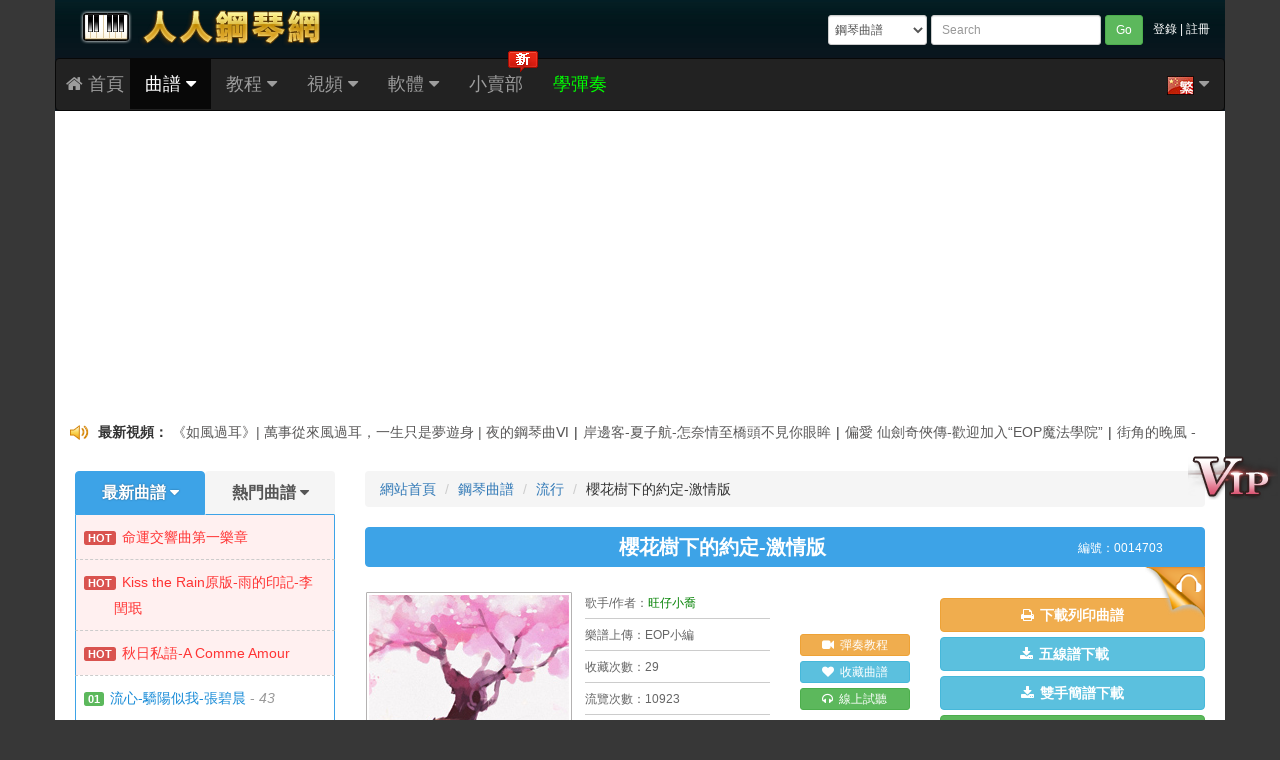

--- FILE ---
content_type: text/html; charset=utf-8
request_url: https://tw.everyonepiano.com/Music-14703.html
body_size: 18786
content:
<!doctype html>
<html>
<head>
<meta charset="utf-8">
<meta http-equiv="X-UA-Compatible" content="IE=edge">
<meta name="viewport" content="width=device-width, initial-scale=1">
<meta name="renderer" content="webkit">
<link rel="shortcut icon" href="/favicon.ico">
<link href="/Public/css/2016bootstrap3.3.4.css" rel="stylesheet">
<link href="/Public/css/font-awesome.min.css" rel="stylesheet" >
<!--[if IE 7]>
<link rel="stylesheet" href="/Public/css/font-awesome-ie7.min.css">
<![endif]-->
<!--[if lt IE 9]>
<script src="/Public/js/html5shiv.min.js"></script>
<script src="/Public/js/respond.min.js"></script>
<![endif]-->
<script src="/Public/js/jquery-1.11.2.min.js"></script>
<link href="/Public/css/2019global-0626.css?t=1018" rel="stylesheet" />
<title>櫻花樹下的約定-激情版-人人鋼琴網</title>
<meta name="description" content="抖音“是誰醉酒策馬我嘶吼望斷天涯，是誰妙曲生花我十指談笑風華”出自歌曲《櫻花樹下的約定》，由旺仔小喬演唱。原曲爲Snigellin的《Sakura Tears》（櫻花淚）。" />
<meta name="keywords" content="櫻花樹下的約定,旺仔小喬" />
<link href="public/2016sm/css/musicstand-mogui.css" rel="stylesheet" />
</head>

<body id="EOPBody">
<a href="/register.html" title="VIP Member"><p id="taobao_zhibo"></p></a>
<a href="#EOPBody"><p id="back-to-top"></p></a>
<header>
	<div class="container EOPHeaderBG">
    	<div class="row">
        	<div class="col-md-5 hidden-xs hidden-sm"><a href="/" title="Everyone Piano"><img src="/Public/img2015/logofanti.png" width="350" height="44" class="EOPHeaderLogoB" alt="Everyone Piano"></a></div>
            <div class="col-xs-4 col-sm-3 hidden-md hidden-lg"><a href="/" title="Everyone Piano"><img src="/Public/img2015/logosmall.png" width="99" height="34" class="EOPHeaderLogoS" alt="Everyone Piano"></a></div>
            <div class="col-xs-8 col-sm-9 col-md-7">
				<div class="pull-right hidden-xs EOPHeaderLogin">
                     
                    <a href="/Login" title="登錄">登錄</a> | <a href="/Login/reg" title="註冊">註冊</a>
                                    </div>
                <form class="navbar-form navbar-left form-group-sm pull-right form-horizontal EOPSearchForm" role="search" action="/Index-search"  method="get" id="form1">
                    <select class="form-control hidden-xs" style="padding:2px;" name="page">
                      <option value="Music-search" >鋼琴曲譜</option>
                      <option value="Article-search" >鋼琴求知</option>
                      
                      <option value="Video-search" >鋼琴視頻</option>
                      <option value="Eopm-search" >EOP作曲大師</option>
                      <option value="Eopn-search" >簡譜跟我彈</option> 
                    </select>
                    <input type="text" class="form-control hidden-xs" placeholder="Search" name="word" id="word1" onChange="sameword()" maxlength="22" value="">
                    <input type="text" class="my-form-control hidden-sm hidden-md hidden-lg" placeholder="Search" name="word" id="word2" maxlength="22" value="">
                  <button type="submit" class="btn btn-success btn-sm">Go</button>
                <input type="hidden" name="__hash__" value="1f303916f7984822ab4e41af17b27d5a_778d574443f5e879e703c24d923078e9" /></form>
            </div>
        </div>

    </div>
 </header>

<div class="container EOPMenuBar">
  <nav class="navbar navbar-inverse">
    <div class="navbar-header">
      <button type="button" class="navbar-toggle collapsed" data-toggle="collapse" data-target="#EOPMenu">
        <span class="sr-only">Menu</span>
        <span class="icon-bar"></span>
        <span class="icon-bar"></span>
        <span class="icon-bar"></span>
      </button>
	  <a class="navbar-brand hidden-xs" href="/" style="padding-left:10px;" title="網站首頁"><i class="icon-home"></i> 首頁</a>
	  <a class="navbar-brand hidden-lg hidden-md hidden-sm" href="/" style="padding-left:10px;" title="網站首頁"><i class="icon-home"></i></a>
      <a class="navbar-brand hidden-lg hidden-md hidden-sm" href="/Music.html" title="鋼琴曲譜庫">曲譜</a>
	  <a class="navbar-brand hidden-lg hidden-md hidden-sm" href="/Sale.html" title="小賣部">網店</a>
      <a class="navbar-brand hidden-lg hidden-md hidden-sm" href="/Myspace"  title="VIP會員">會員</a>
	  <a class="navbar-brand hidden-lg hidden-md hidden-sm" href="/Sale-47.html" style="color:#0F0;" title="指法教程">指法</a>
    </div>

    <div class="collapse navbar-collapse" id="EOPMenu">
      <ul class="nav navbar-nav">
        <li class="dropdown active">
        <a href="#" onClick="location='/Music.html'" title="鋼琴曲譜" class="dropdown-toggle hidden-xs" data-toggle="dropdown" role="button" aria-expanded="false">曲譜 <i class="icon-caret-down"></i></a>
		<a href="#" title="鋼琴曲譜" class="dropdown-toggle hidden-sm hidden-md hidden-lg" data-toggle="dropdown" role="button" aria-expanded="false">曲譜 <i class="icon-caret-down"></i></a>
                 <ul class="dropdown-menu" role="menu">
            <li><a href="/Music.html" title="鋼琴曲譜"><i class="icon-music EOPMenuIcon"></i>鋼琴曲譜</a></li>
            <li><a href="/Music-album-class24.html" title="精選合集"><i class="icon-gift EOPMenuIcon"></i>精選合集</a></li>
			<li class="divider"></li>
			<li><a href="/Sale-24.html" title="定製曲譜"><i class="icon-ok-circle EOPMenuIcon"></i>定製曲譜</a></li>
			<li><a href="/Article-212.html" title="上傳曲譜"><i class="icon-upload-alt EOPMenuIcon"></i>上傳曲譜</a></li>
         </ul>
        </li>
        <li class="dropdown ">
        <a href="#" onClick="location='/Video-album-class25.html'" title="教程" class="dropdown-toggle hidden-xs" data-toggle="dropdown" role="button" aria-expanded="false">教程  <i class="icon-caret-down"></i></a>
		<a href="#" title="教程" class="dropdown-toggle hidden-sm hidden-md hidden-lg" data-toggle="dropdown" role="button" aria-expanded="false">教程  <i class="icon-caret-down"></i></a>
                 <ul class="dropdown-menu" role="menu">
            <li><a href="/Article.html" title="教程文章"><i class="icon-edit EOPMenuIcon"></i>教程文章</a></li>
	        <li class="divider"></li>
            <li><a href="/Video-albumpage-9.html" title="EOP大講堂"><i class="icon-question-sign EOPMenuIcon"></i>EOP大講堂</a></li>
            <li><a href="/Video-3213.html" title="魔鬼訓練營2.0版"><i class="icon-thumbs-up EOPMenuIcon"></i>魔鬼訓練營 2.0版</a></li>
            <li><a href="/Video-4180.html" title="魔鬼訓練營Midi版"><i class="icon-thumbs-up EOPMenuIcon"></i><font color="#FF0000"><b>魔鬼訓練營 Midi版</b></font></a></li>
			<li><a href="/Video-4813.html" title="魔鬼訓練營黃金版"><i class="icon-thumbs-up EOPMenuIcon"></i>魔鬼訓練營 黃金版</a></li>
			<li><a href="/Video-7210.html" title="魔鬼訓練營進階版"><i class="icon-thumbs-up EOPMenuIcon"></i>魔鬼訓練營 進階版</a></li>
         </ul>
        </li>
		<li class="dropdown ">
          <a href="#" onClick="location='/Video.html'" title="鋼琴視頻" class="dropdown-toggle hidden-xs" data-toggle="dropdown" role="button" aria-expanded="false">視頻 <i class="icon-caret-down"></i></a>
		  <a href="#" title="鋼琴視頻" class="dropdown-toggle hidden-sm hidden-md hidden-lg" data-toggle="dropdown" role="button" aria-expanded="false">視頻 <i class="icon-caret-down"></i></a>
                    <ul class="dropdown-menu" role="menu">
            <li><a href="/Video.html" title="全部視頻"><i class="icon-facetime-video EOPMenuIcon"></i>全部視頻</a></li>
            <li class="divider"></li>
            <li><a href="/Video-albumpage-9.html" title="EOP大講堂"><i class="icon-question-sign EOPMenuIcon"></i>EOP大講堂</a></li>
            <li><a href="/Video-3213.html" title="EOP魔鬼訓練營"><i class="icon-thumbs-up EOPMenuIcon"></i>EOP魔鬼訓練營</a></li>
            <li><a href="/Video-4180.html" title="Midi版訓練營"><i class="icon-thumbs-up EOPMenuIcon"></i><font color="#FF0000"><b>Midi版訓練營</b></font></a></li>
			<li><a href="/Video-4813.html" title="魔鬼訓練營黃金版"><i class="icon-thumbs-up EOPMenuIcon"></i>魔鬼訓練營 黃金版</a></li>
			<li><a href="/Video-7210.html" title="魔鬼訓練營進階版"><i class="icon-thumbs-up EOPMenuIcon"></i>魔鬼訓練營 進階版</a></li>  
          </ul>
		</li>
        <li class="dropdown ">
          <a href="#" onClick="location='/Software.html'" title="鋼琴軟體" class="dropdown-toggle hidden-xs" data-toggle="dropdown" role="button" aria-expanded="false">軟體 <i class="icon-caret-down"></i></a>
		  <a href="#" title="鋼琴軟體" class="dropdown-toggle hidden-sm hidden-md hidden-lg" data-toggle="dropdown" role="button" aria-expanded="false">軟體 <i class="icon-caret-down"></i></a>
                    <ul class="dropdown-menu" role="menu">
            <li><a href="/Software.html" title="Everyone Piano"><i class="icon-download-alt EOPMenuIcon"></i>Everyone Piano</a></li>
            <li><a href="/Skin.html" title="EOP 精品皮膚"><i class="icon-trophy EOPMenuIcon"></i>EOP 精品皮膚</a></li>
            <li class="divider"></li>
			<li><a href="/Software-7.html" title="EOP 簡譜大師"><i class="icon-columns EOPMenuIcon"></i><font color="#FF0000"><b>EOP 簡譜大師</b></font></a></li>
            <li><a href="/Software-22.html" title="EOP 節拍器 電腦版"><i class="icon-road EOPMenuIcon"></i>EOP 節拍器</a></li>
			<li><a href="/Software-24.html" title="EOP 五線譜識譜快手"><i class="icon-music EOPMenuIcon"></i><font color="red"><b>EOP 五線譜識譜快手</b></font></a></li>
			<li><a href="/Software-23.html" title="EOP 番茄時間"><i class="icon-time EOPMenuIcon"></i>EOP 番茄時間</a></li>
            <li><a href="/Software-6.html" title="EOP 錄像大師"><i class="icon-facetime-video EOPMenuIcon"></i>EOP 錄像大師</a></li>
            <li><a href="/Software-9.html" title="EOP 簡譜大師"><i class="icon-volume-up EOPMenuIcon"></i>EOP 簡譜大師</a></li>
            <li><a href="/Software-10.html" title="EOP MIDI版"><i class="icon-download-alt EOPMenuIcon"></i>EOP MIDI版</a></li>
            <li><a href="/Software-13.html" title="EOP 人人鋼琴譜"><i class="icon-music EOPMenuIcon"></i><font color="#FF0000"><b>EOP 人人鋼琴譜</b></font></a></li>
            <li><a href="/Software-16.html" title="EOP 練耳大師"><i class="icon-building EOPMenuIcon"></i>EOP 練耳大師</a></li>
            <li><a href="/Software-17.html" title="EOP 鋼琴譜 手機版APP"><i class="icon-tablet EOPMenuIcon"></i>EOP 鋼琴譜 APP</a></li>
            <li><a href="/Software-18.html" title="EOP 鋼琴指法跟我彈"><i class="icon-hand-up EOPMenuIcon"></i>EOP 鋼琴指法跟我彈</a></li>
            <li class="divider"></li>
            <li><a href="/Software-3.html" title="EOP 跟我彈"><i class="icon-hand-right EOPMenuIcon"></i>EOP 跟我彈</a></li>
            <li><a href="/Software-4.html" title="EOP 樂譜架"><i class="icon-picture EOPMenuIcon"></i>EOP 樂譜架</a></li>
            <li><a href="/Software-5.html" title="EOP 作曲大師"><i class="icon-edit EOPMenuIcon"></i>EOP 作曲大師</a></li>
            <li><a href="/Software-8.html" title="EOP 簡譜跟我彈"><i class="icon-music EOPMenuIcon"></i>EOP 簡譜跟我彈</a></li>
            <li><a href="/Software-14.html" title="EOP 五線譜跟我彈"><i class="icon-music EOPMenuIcon"></i>EOP 五線譜跟我彈</a></li>
            <li><a href="/Software-12.html" title="EOP 大神秀場"><i class="icon-star EOPMenuIcon"></i>EOP 大神秀場</a></li>
            <li><a href="/Software-15.html" title="EOP 瀑布流"><i class="icon-user EOPMenuIcon"></i>EOP 瀑布流</a></li>
            <li class="divider"></li>
            <li><a href="/Software-11.html" title="EOP 空白五線譜在線生成及打印工具"><i class="icon-file-alt EOPMenuIcon"></i>EOP 空白五線譜工具</a></li>
          </ul>
        </li>
<!--        <li>
        	<a href="http://bbs.everyonepiano.cn" target="_blank" title="鋼琴論壇">論壇</a>
        	        </li>-->
        <li class="">
        	<a href="/Sale.html" title="小賣部">小賣部</a>
            <img src="/Public/img2016/menunew-fanti.png" height="21" width="30" border="0" style="position:absolute; top:-8px; right:0;">        </li>
        <li class="hidden-xs hidden-sm hidden-md">
            <a href="/Sale-10.html" title="指法教程" style="color:#0F0;">學彈奏</a>
                    </li>
        <li class="hidden-sm hidden-md hidden-lg">
		   
          <a href="/Login" title="登錄">登錄</a>
                   </li>
      </ul>

      <ul class="nav navbar-nav navbar-right" id="EOPFlag">
        <li class="dropdown">
          <a href="#" class="dropdown-toggle" data-toggle="dropdown" role="button" aria-expanded="false"><img src="/Public/images/flag/tw.png"> <i class="icon-caret-down"></i></a>
          <ul class="dropdown-menu" role="menu">
            <li><a href="https://www.everyonepiano.com/"><img src="/Public/images/flag/en.png">English</a></li>
            <li class="divider"></li>
            <li><a href="https://jp.everyonepiano.com/"><img src="/Public/images/flag/jp.png">Japanese</a></li>
            <li class="divider"></li>
            <li><a href="https://tw.everyonepiano.com/"><img src="/Public/images/flag/tw.png">Chinese Big5</a></li>
            <li class="divider"></li>
            <li><a href="https://www.everyonepiano.cn/home.html"><img src="/Public/images/flag/cn.png">Chinese</a></li>
          </ul>
        </li>
      </ul>

    </div>
  </nav> 


<div id="movemenu" class="default">
<script> 
var marqueeContent=new Array(); //滚动新闻
marqueeContent[0]='<div id="gundong"><img src="/Public/images/laba.png" width="19" height="16" border=0 /> <b>最新曲譜： </b><a href="/Music-19383.html" title="流心-驕陽似我-張碧晨" target="_blank" >流心-驕陽似我-張碧晨</a><span class="ju">|</span><a href="/Music-19360.html" title="打錯了-王菲" target="_blank" >打錯了-王菲</a><span class="ju">|</span><a href="/Music-19366.html" title="Bye-大明猩主題曲-金泰妍" target="_blank" >Bye-大明猩主題曲-金泰妍</a><span class="ju">|</span><a href="/Music-19363.html" title="My Piano The Clouds-法布裏奇奧帕特裏尼-Fabrizio Paterlini" target="_blank" >My Piano The Clouds-法布裏奇奧帕特裏尼-Fabrizio Paterlini</a></div>';marqueeContent[1]='<div id="gundong"><img src="/Public/images/laba.png" width="19" height="16" border=0 /> <b>最新視頻： </b><a href="/Video-7498.html" title="《如風過耳》| 萬事從來風過耳，一生只是夢遊身 | 夜的鋼琴曲Ⅵ"  target="_blank" >《如風過耳》| 萬事從來風過耳，一生只是夢遊身 | 夜的鋼琴曲Ⅵ</a><span class="ju">|</span><a href="/Video-7560.html" title="岸邊客-夏子航-怎奈情至橋頭不見你眼眸"  target="_blank" >岸邊客-夏子航-怎奈情至橋頭不見你眼眸</a><span class="ju">|</span><a href="/Video-7457.html" title="偏愛 仙劍奇俠傳-歡迎加入“EOP魔法學院”"  target="_blank" >偏愛 仙劍奇俠傳-歡迎加入“EOP魔法學院”</a><span class="ju">|</span><a href="/Video-7559.html" title="街角的晚風 - 善宇 怪獸"  target="_blank" >街角的晚風 - 善宇 怪獸</a></div>';marqueeContent[2]='<div id="gundong"><img src="/Public/images/laba.png" width="19" height="16" border=0 /> <b>最新評論： </b>天津刘克 評論了 <a href="/Video-7513.html" title="歌詞輸入與設置 | 簡譜大師使用說明"  target="_blank" >歌詞輸入與設置 | 簡譜大師使用說明</a>： <a href="/Video-7513.html#liuyan" title="歌詞輸入與設置 | 簡譜大師使用說明"  target="_blank" >請問如果第一行是6個小節，第二行開始都是8個小節，該如何錄入呢，謝謝。</a></div>';marqueeContent[3]='<div id="gundong"><img src="/Public/images/laba.png" width="19" height="16" border=0 /> <b>活動公告（2）： </b><a href="https://everyonepiano.taobao.com/" title="EOP魔鬼訓練營，無敵鍵盤鋼琴指法，30天成就EOP大神！項目發起中，期待大家一如既往的支持！與EOP共同成長！" target="_blank">EOP魔鬼訓練營，無敵鍵盤鋼琴指法，30天成就EOP大神！項目發起中，期待大家一如既往的支持！與EOP共同成長！</a></div>';</script>
<script src="/Public/js/marquee2016.js"></script>
</div>

</div>

<div>
	<div class="container" id="EOPMain">	
    
        <div class="row">
             <div class="hidden-xs hidden-sm col-md-3 col-lg-3" id="EOPMainLeft">
<!--left row-->
<div role="tabpanel"> <!--left newTab begin-->

  <!-- Nav tabs -->
  <ul class="nav nav-tabs nav-justified" role="tablist" id="EOPReadTabHead">
    <li role="presentation" id="EOPReadTab1" class="active"><a href="#EOPNew" aria-controls="EOPNew" role="tab" data-toggle="tab">最新曲譜 <i class="icon-caret-down"></i></a></li>
    <li role="presentation" id="EOPReadTab2" ><a href="#EOPHot" aria-controls="EOPHot" role="tab" data-toggle="tab">熱門曲譜 <i class="icon-caret-down"></i></a></li>
  </ul>

  <!-- Tab panes -->
  <div class="tab-content">
    <div role="tabpanel" class="tab-pane active" id="EOPNew">
	    <ul class="list-group EOPReadLeftUl">
<li class="list-group-item EOPReadLeftListFirst" style="background-color: #FFF0F0;"><span class="label label-danger EOPListNO">HOT</span><a href="https://tw.everyonepiano.com/Music-2595.html" style="color:#FF3535" title="命運交響曲第一樂章 五線譜 簡譜">命運交響曲第一樂章</a></li><li class="list-group-item" style="background-color: #FFF0F0;"><span class="label label-danger EOPListNO">HOT</span><a href="https://tw.everyonepiano.com/Music-5560.html" style="color:#FF3535" title="Kiss the Rain 雨的印記 五線譜 簡譜">Kiss the Rain原版-雨的印記-李閏珉</a></li><li class="list-group-item" style="background-color: #FFF0F0;"><span class="label label-danger EOPListNO">HOT</span><a href="https://tw.everyonepiano.com/Music-450.html" style="color:#FF3535" title="秋日私語 五線譜 簡譜">秋日私語-A Comme Amour</a></li><li class="list-group-item"><span class="label label-success EOPListNO">01</span><a href="/Music-19383.html" title="流心-驕陽似我-張碧晨">流心-驕陽似我-張碧晨</a> - <em>43</em></li><li class="list-group-item"><span class="label label-success EOPListNO">02</span><a href="/Music-19360.html" title="打錯了-王菲">打錯了-王菲</a> - <em>43</em></li><li class="list-group-item"><span class="label label-success EOPListNO">03</span><a href="/Music-19366.html" title="Bye-大明猩主題曲-金泰妍">Bye-大明猩主題曲-金泰妍</a> - <em>54</em></li><li class="list-group-item"><span class="label label-warning EOPListNO">04</span><a href="/Music-19363.html" title="My Piano The Clouds-法布裏奇奧帕特裏尼-Fabrizio Paterlini">My Piano The Clouds-法布裏奇奧帕特裏尼-Fabrizio Paterlini</a> - <em>48</em></li><li class="list-group-item"><span class="label label-warning EOPListNO">05</span><a href="/Music-19376.html" title="大花轎-火風">大花轎-火風</a> - <em>193</em></li><li class="list-group-item"><span class="label label-warning EOPListNO">06</span><a href="/Music-19358.html" title="薛之謙金曲串燒">薛之謙金曲串燒</a> - <em>135</em></li><li class="list-group-item"><span class="label label-warning EOPListNO">07</span><a href="/Music-19359.html" title="Love Theme-Elizabeth The Golden Age-輝煌年代">Love Theme-Elizabeth The Golden Age-輝煌年代</a> - <em>80</em></li><li class="list-group-item"><span class="label label-warning EOPListNO">08</span><a href="/Music-19357.html" title="Erase Memories and Start Afresh-原創鋼琴曲">Erase Memories and Start Afresh-原創鋼琴曲</a> - <em>96</em></li><li class="list-group-item"><span class="label label-warning EOPListNO">09</span><a href="/Music-19355.html" title="願你擡頭有光-李發發">願你擡頭有光-李發發</a> - <em>180</em></li><li class="list-group-item"><span class="label label-warning EOPListNO">10</span><a href="/Music-19354.html" title="水仙的茶會-Nymphs Tea Party-原神">水仙的茶會-Nymphs Tea Party-原神</a> - <em>133</em></li><li class="list-group-item"><span class="label label-warning EOPListNO">11</span><a href="/Music-19356.html" title="午夜狂想曲-Midnight Rhapsody-梅洛迪·伯貝爾-好聽版">午夜狂想曲-Midnight Rhapsody-梅洛迪·伯貝爾-好聽版</a> - <em>126</em></li><li class="list-group-item"><span class="label label-warning EOPListNO">12</span><a href="/Music-19351.html" title="再見二丁目-楊千嬅-好聽版">再見二丁目-楊千嬅-好聽版</a> - <em>119</em></li><li class="list-group-item"><span class="label label-warning EOPListNO">13</span><a href="/Music-19346.html" title="靈雪漫-劉宇-新華社客戶端新年祝福曲">靈雪漫-劉宇-新華社客戶端新年祝福曲</a> - <em>169</em></li><li class="list-group-item"><span class="label label-warning EOPListNO">14</span><a href="/Music-19353.html" title="若你的世界沒有暖陽-入青雲宿命救贖曲">若你的世界沒有暖陽-入青雲宿命救贖曲</a> - <em>205</em></li><li class="list-group-item"><span class="label label-warning EOPListNO">15</span><a href="/Music-19352.html" title="25時の情熱-25時的熱情">25時の情熱-25時的熱情</a> - <em>192</em></li><li class="list-group-item"><span class="label label-warning EOPListNO">16</span><a href="/Music-19350.html" title="Good Friends Travel Together-原創鋼琴曲">Good Friends Travel Together-原創鋼琴曲</a> - <em>127</em></li><li class="list-group-item"><span class="label label-warning EOPListNO">17</span><a href="/Music-19347.html" title="無人的島-王一佳">無人的島-王一佳</a> - <em>162</em></li><li class="list-group-item"><span class="label label-warning EOPListNO">18</span><a href="/Music-19345.html" title="PROOF-檀健次">PROOF-檀健次</a> - <em>226</em></li><li class="list-group-item"><span class="label label-warning EOPListNO">19</span><a href="/Music-19349.html" title="不堪停駐的飛鳥-絕區零BGM">不堪停駐的飛鳥-絕區零BGM</a> - <em>193</em></li><li class="list-group-item"><span class="label label-warning EOPListNO">20</span><a href="/Music-19348.html" title="星の鼓動-朋友的妹妹只喜歡煩我ED">星の鼓動-朋友的妹妹只喜歡煩我ED</a> - <em>195</em></li>       </ul>
       
    </div>
    <div role="tabpanel" class="tab-pane" id="EOPHot">
	    <ul class="list-group EOPReadLeftUl">
<li class="list-group-item EOPReadLeftListFirst" style="background-color: #FFF0F0;"><span class="label label-danger EOPListNO">HOT</span><a href="https://tw.everyonepiano.com/Music-2595.html" style="color:#FF3535" title="命運交響曲第一樂章 五線譜 簡譜">命運交響曲第一樂章</a></li><li class="list-group-item" style="background-color: #FFF0F0;"><span class="label label-danger EOPListNO">HOT</span><a href="https://tw.everyonepiano.com/Music-450.html" style="color:#FF3535" title="秋日私語 五線譜 簡譜">秋日私語-A Comme Amour</a></li><li class="list-group-item" style="background-color: #FFF0F0;"><span class="label label-danger EOPListNO">HOT</span><a href="https://tw.everyonepiano.com/Music-13674.html" style="color:#FF3535" title="孤勇者 五線譜 簡譜">孤勇者-英雄聯盟雙城之戰中文主題曲</a></li><li class="list-group-item"><span class="label label-success EOPListNO">01</span><a href="/Music-31.html" title="卡農-Canon">卡農-Canon</a> - <em>2174866</em></li><li class="list-group-item"><span class="label label-success EOPListNO">02</span><a href="/Music-3210.html" title="Let It Go完整版-動畫冰雪奇緣主題曲">Let It Go完整版-動畫冰雪奇緣主題曲</a> - <em>1774885</em></li><li class="list-group-item"><span class="label label-success EOPListNO">03</span><a href="/Music-75.html" title="River flows in you-你的心河">River flows in you-你的心河</a> - <em>1385629</em></li><li class="list-group-item"><span class="label label-warning EOPListNO">04</span><a href="/Music-1596.html" title="天空之城超簡單版本">天空之城超簡單版本</a> - <em>1211028</em></li><li class="list-group-item"><span class="label label-warning EOPListNO">05</span><a href="/Music-1801.html" title="千本櫻-初音未來">千本櫻-初音未來</a> - <em>1165375</em></li><li class="list-group-item"><span class="label label-warning EOPListNO">06</span><a href="/Music-3222.html" title="All of Me-John Legend">All of Me-John Legend</a> - <em>1065538</em></li><li class="list-group-item"><span class="label label-warning EOPListNO">07</span><a href="/Music-3017.html" title="Let It Go-Demi Lovato">Let It Go-Demi Lovato</a> - <em>924905</em></li><li class="list-group-item"><span class="label label-warning EOPListNO">08</span><a href="/Music-424.html" title="夢中的婚禮-Dream Wedding">夢中的婚禮-Dream Wedding</a> - <em>919508</em></li><li class="list-group-item"><span class="label label-warning EOPListNO">09</span><a href="/Music-83.html" title="Always with Me-千與千尋片尾曲">Always with Me-千與千尋片尾曲</a> - <em>868967</em></li><li class="list-group-item"><span class="label label-warning EOPListNO">10</span><a href="/Music-6.html" title="菊次郎的夏天-Summer">菊次郎的夏天-Summer</a> - <em>851557</em></li><li class="list-group-item"><span class="label label-warning EOPListNO">11</span><a href="/Music-2.html" title="雨的印記-Kiss the Rain">雨的印記-Kiss the Rain</a> - <em>766276</em></li><li class="list-group-item"><span class="label label-warning EOPListNO">12</span><a href="/Music-1500.html" title="Flower Dance-花舞-很熟悉的旋律">Flower Dance-花舞-很熟悉的旋律</a> - <em>717312</em></li><li class="list-group-item"><span class="label label-warning EOPListNO">13</span><a href="/Music-3402.html" title="let it go簡單版-冰雪奇緣主題曲">let it go簡單版-冰雪奇緣主題曲</a> - <em>706285</em></li><li class="list-group-item"><span class="label label-warning EOPListNO">14</span><a href="/Music-1095.html" title="獻給愛麗絲-致愛麗絲（für Elise）">獻給愛麗絲-致愛麗絲（für Elise）</a> - <em>604227</em></li><li class="list-group-item"><span class="label label-warning EOPListNO">15</span><a href="/Music-4429.html" title="Unravel-東京喰種OP">Unravel-東京喰種OP</a> - <em>580133</em></li><li class="list-group-item"><span class="label label-warning EOPListNO">16</span><a href="/Music-10237.html" title="Illusionary Daytime-幻晝">Illusionary Daytime-幻晝</a> - <em>568940</em></li><li class="list-group-item"><span class="label label-warning EOPListNO">17</span><a href="/Music-1674.html" title="生日快樂完整好聽版">生日快樂完整好聽版</a> - <em>560377</em></li><li class="list-group-item"><span class="label label-warning EOPListNO">18</span><a href="/Music-5894.html" title="See You Again-速度與激情7主題曲">See You Again-速度與激情7主題曲</a> - <em>549039</em></li><li class="list-group-item"><span class="label label-warning EOPListNO">19</span><a href="/Music-2799.html" title="Let Her Go放手愛情-Passenger-Mike Rosenberg">Let Her Go放手愛情-Passenger-Mike Rosenberg</a> - <em>542348</em></li><li class="list-group-item"><span class="label label-warning EOPListNO">20</span><a href="/Music-1852.html" title="人生的旋轉木馬 - 宮崎駿動畫哈爾的移動城堡主題曲">人生的旋轉木馬 - 宮崎駿動畫哈爾的移動城堡主題曲</a> - <em>539926</em></li>       </ul>
    </div>
  </div>

</div><!--left newTab end-->

<!--left row end-->
             </div>

             <div class="col-xs-12 col-sm-12 col-md-9 col-lg-9">
<!--right div begin-->

<ol class="breadcrumb">
  <li><a href="/" title="網站首頁">網站首頁</a></li>
  <li><a href="/Music.html" title="鋼琴曲譜">鋼琴曲譜</a></li>
    <li><a href="/Music-class5.html" title="流行">流行</a></li>
  <li>櫻花樹下的約定-激情版</li>
  </ol>

<div class="EOPReadRightTitle">
	<div class="EOPRTLeft"><h1>櫻花樹下的約定-激情版</h1></div>
    <div class="EOPRTRight">編號：0014703</div>
    <div class="EOPCleaner"></div>
</div>

<div class="row EOPReadInfo">
	<div class="col-xs-6 col-sm-6 col-md-6 col-lg-6" style="padding-left:0;">
    	<div class="EOPReadPicDiv"><img src="/pianomusic/015/0014703/0014703-small.jpg" class="EOPReadPic" alt="櫻花樹下的約定-激情版" onerror="this.src='/Public/img2015/noeoppic.jpg'"></div>
        <div class="hidden-xs EOPReadInfoTxt">
    	<ul>
        	<li>歌手/作者：<a href="/Music.html?author=%E6%97%BA%E4%BB%94%E5%B0%8F%E5%96%AC" style="color:green;" title="旺仔小喬">旺仔小喬</a> </li>

	<li>樂譜上傳：EOP小編</li>
    
            <li>收藏次數：<span id="shoucang">29</span></li>
            <li>流覽次數：10923</li>
            <li>更新時間：2022-12-07</li>
        </ul>
        </div>
    </div>
    <div class="hidden-xs hidden-sm col-md-2 col-lg-2 " style="text-align:center;">
          <a href="https://tw.everyonepiano.com/Sale-10.html" target="_blank" class="btn btn-warning btn-xs btn-block EOPDownButton3" role="button"><i class="icon-facetime-video EOPicon"></i>彈奏教程</a>
        <a href="javascript:;" onClick="shoucang('/Comment/shoucang',14703,1,'piano','http://tw.everyonepiano.com/index.php/Music-14703.html','櫻花樹下的約定-激情版')" class="btn btn-info btn-xs btn-block EOPDownButton2" role="button"><i class="icon-heart EOPicon"></i>收藏曲譜</a>
        <a href="javascript:;" onclick="javascript:window.open('/Mp3-14703.html','eopaudio');" class="btn btn-success btn-xs btn-block EOPDownButton2" role="button"><i class="icon-headphones EOPicon"></i>線上試聽</a>
    </div>
    <div class="col-xs-6 col-sm-6 col-md-4 col-lg-4 pull-right" style="padding-right:0;" >
		 <a href="/Mp3-14703.html" title="線上試聽" target="_blank"><img src="/Public/img2015/listen.png" style="position:absolute; right:0; top:-10px;"></a>
         <a class="btn btn-warning btn-block EOPDownButton1 hidden-xs" href="/Howtoprint.html" target="_blank" role="button" title="下載列印曲譜"><i class="icon-print EOPicon"></i><b>下載列印曲譜</b></a>
		 <a class="btn btn-warning btn-block EOPDownButton1 hidden-sm hidden-md hidden-lg" href="/PDF-14703.html" target="_blank" role="button" title="下載列印曲譜"><i class="icon-print EOPicon"></i><b>下載列印曲譜</b></a>

         <a  class="btn btn-info btn-block EOPDownButton2" href="#櫻花樹下的約定-激情版五線譜下載" role="button" title="五線譜下載"><i class="icon-download-alt EOPicon"></i><b>五線譜下載&nbsp;&nbsp;&nbsp;&nbsp;</b></a>
         <a  class="btn btn-info btn-block EOPDownButton2" href="#櫻花樹下的約定-激情版雙手簡譜下載" role="button" title="雙手簡譜下載"><i class="icon-download-alt EOPicon"></i><b>雙手簡譜下載</b></a>

                  <a  class="btn btn-success btn-block EOPDownButton2" href="#PDF檔下載" role="button" title="PDF檔下載"><i class="icon-download-alt EOPicon"></i><b>PDF檔下載</b></a>
		          
         
    </div>
</div>

<!--down-->
<div class="EOPReadInfoBar" id="downbtn_pos">
	<div class="Title"><h2><font color="#FFFF00">曲譜下載</font> 櫻花樹下的約定-激情版</h2></div>
	<div class="EOPBugReport"><a href="javascript:void(0);" onclick="EOPShare_url.select();document.execCommand('copy');alert('Copy Successfully!');" class="ShareButton" style="text-decoration: none;"><i class="icon-share-alt EOPicon"></i><span>Share</span></a></div>
	<input type="text" id="EOPShare_url" value="https://tw.everyonepiano.com/Music-14703.html">
</div>
<div class="EOPReadInfobody">
<ul id="EOPReadBtnsUL">
   	<a href="/Mp3-14703.html" target="_blank" title="MP3線上試聽"><li class="BtnMp3"><div class="Txt">在線試聽</div></li></a>	<a href="/PDF-14703.html" target="_blank" title="PDF檔下載"><li class="BtnPDF"><div class="Txt">PDF雙手譜</div></li></a>    <a href="/Eopn-down-14703-.html" target="_blank" class="hidden-xs" style="display:none;" title="EOPN檔"><li class="BtnEopn"><div class="Txt">跟彈學習</div></li></a>    <a href="/Midi-14703.html" target="_blank" title="Midi檔"><li class="BtnMidi"><div class="Txt">Midi文件</div></li></a>	<a href="#櫻花樹下的約定-激情版五線譜下載" title="五線譜下載"><li class="BtnStave"><div class="Txt">五線譜</div></li></a>    <a href="#櫻花樹下的約定-激情版雙手簡譜下載" class="hidden-xs" title="雙手簡譜下載"><li class="BtnNumber"><div class="Txt">雙手簡譜</div></li></a>    <a href="/Music/down/14703/0014703/櫻花樹下的約定-激情版" class="hidden-xs" style="display:none;" title="EOP檔下載"><li class="BtnEOP"><div class="Txt">EOP播放</div></li></a>    <a href="/Eopm-down-14703.html" target="_blank" class="hidden-xs" style="display:none;" title="EOPM檔"><li class="BtnEopm"><div class="Txt">EOP編輯</div></li></a>        <div class="EOPCleaner"></div>
    <div id="BtnMore" ><a href="javascript:;" onclick="BtnShow()">[ + More ]</a></div>
</ul>
</div>
<!--down over-->

<!--视频-->
<div class="EOPReadInfoBar">
	<div class="Title"><h2>櫻花樹下的約定-激情版相關視頻</h2></div>
	<div class="EOPBugReport"></div>  
</div>
<div class="EOPReadInfobody" id="EOPReadMoiveDiv">
<div class="EOPReadMoive">
  	<div class="EOPReadMoivePIC">
    	<a href="/Video-6547.html" target="_blank" title="The Truth that You Leave-EOP造神計劃大佬版"><img src="/pianovideo/cn/007/6547.jpg" alt="The Truth that You Leave-EOP造神計劃大佬版" class="img-responsive EOPReadMoivePIC" onerror="this.src='/Public/images/video.jpg'">
        <div class="EOPReadPlay"></div>
        <div class="EOPReadMoiveTime">03:46</div></a>
    </div>
    <div class="EOPReadMoiveTitle"><a href="/Video-6547.html" target="_blank" style="color: #0066CC;"  title="The Truth that You Leave-EOP造神計劃大佬版">The Truth that You Leave-EOP造神計劃大佬版</a></div>
  </div><div class="EOPReadMoive">
  	<div class="EOPReadMoivePIC">
    	<a href="/Video-6462.html" target="_blank" title="白月光與朱砂痣伴奏版-EOP造神計劃嘎嘎的二寶更新"><img src="/pianovideo/cn/007/6462.jpg" alt="白月光與朱砂痣伴奏版-EOP造神計劃嘎嘎的二寶更新" class="img-responsive EOPReadMoivePIC" onerror="this.src='/Public/images/video.jpg'">
        <div class="EOPReadPlay"></div>
        <div class="EOPReadMoiveTime">03:22</div></a>
    </div>
    <div class="EOPReadMoiveTitle"><a href="/Video-6462.html" target="_blank" style="color: #0066CC;"  title="白月光與朱砂痣伴奏版-EOP造神計劃嘎嘎的二寶更新">白月光與朱砂痣伴奏版-EOP造神計劃嘎嘎的二寶更新</a></div>
  </div><div class="EOPReadMoive">
  	<div class="EOPReadMoivePIC">
    	<a href="/Video-6373.html" target="_blank" title="九九八十一-B站原創曲目-大佬練手速必備"><img src="/pianovideo/cn/007/6373.jpg" alt="九九八十一-B站原創曲目-大佬練手速必備" class="img-responsive EOPReadMoivePIC" onerror="this.src='/Public/images/video.jpg'">
        <div class="EOPReadPlay"></div>
        <div class="EOPReadMoiveTime">04:46</div></a>
    </div>
    <div class="EOPReadMoiveTitle"><a href="/Video-6373.html" target="_blank" style="color: #0066CC;"  title="九九八十一-B站原創曲目-大佬練手速必備">九九八十一-B站原創曲目-大佬練手速必備</a></div>
  </div><div class="EOPReadMoive">
  	<div class="EOPReadMoivePIC">
    	<a href="/Video-6370.html" target="_blank" title="心願-星芒微閃-初佬終更新系列"><img src="/pianovideo/cn/007/6370.jpg" alt="心願-星芒微閃-初佬終更新系列" class="img-responsive EOPReadMoivePIC" onerror="this.src='/Public/images/video.jpg'">
        <div class="EOPReadPlay"></div>
        <div class="EOPReadMoiveTime">03:36</div></a>
    </div>
    <div class="EOPReadMoiveTitle"><a href="/Video-6370.html" target="_blank" style="color: #0066CC;"  title="心願-星芒微閃-初佬終更新系列">心願-星芒微閃-初佬終更新系列</a></div>
  </div><div class="EOPReadMoive">
  	<div class="EOPReadMoivePIC">
    	<a href="/Video-6238.html" target="_blank" title="五月-當鍵盤鋼琴遇到朗誦-EOP艦隊"><img src="/pianovideo/cn/007/6238.jpg" alt="五月-當鍵盤鋼琴遇到朗誦-EOP艦隊" class="img-responsive EOPReadMoivePIC" onerror="this.src='/Public/images/video.jpg'">
        <div class="EOPReadPlay"></div>
        <div class="EOPReadMoiveTime">03:33</div></a>
    </div>
    <div class="EOPReadMoiveTitle"><a href="/Video-6238.html" target="_blank" style="color: #0066CC;"  title="五月-當鍵盤鋼琴遇到朗誦-EOP艦隊">五月-當鍵盤鋼琴遇到朗誦-EOP艦隊</a></div>
  </div><div class="EOPReadMoive">
  	<div class="EOPReadMoivePIC">
    	<a href="/Video-6186.html" target="_blank" title="Summer-菊次郎的夏天-初佬最新大作"><img src="/pianovideo/cn/007/6186.jpg" alt="Summer-菊次郎的夏天-初佬最新大作" class="img-responsive EOPReadMoivePIC" onerror="this.src='/Public/images/video.jpg'">
        <div class="EOPReadPlay"></div>
        <div class="EOPReadMoiveTime">02:32</div></a>
    </div>
    <div class="EOPReadMoiveTitle"><a href="/Video-6186.html" target="_blank" style="color: #0066CC;"  title="Summer-菊次郎的夏天-初佬最新大作">Summer-菊次郎的夏天-初佬最新大作</a></div>
  </div>  
<div class="EOPCleaner"></div>
</div>
<!--视频over-->

<div class="EOPReadInfoBar">
    <a name="jieshao"></a>
    <div class="Title"><h2>櫻花樹下的約定-激情版樂譜簡介</h2></div>
    <div class="EOPBugReport"></div>
</div>
<div class="EOPReadInfobody" style="max-height:532px; overflow:hidden;" id="MusicInfoTxt1">
  <div id="MusicInfoTxt2">    
		<div style="width:336px; height:280px; margin:0 0 10px 0; float:right;">
        <script async src="https://pagead2.googlesyndication.com/pagead/js/adsbygoogle.js?client=ca-pub-2655776593187108"
     crossorigin="anonymous"></script>
	<!-- EOP336X280ENEOP -->
	<ins class="adsbygoogle"
		 style="display:block"
		 data-ad-client="ca-pub-2655776593187108"
		 data-ad-slot="1012496416"
		 data-ad-format="auto"></ins>
	<script>
		 (adsbygoogle = window.adsbygoogle || []).push({});
	</script>
	<span class="sr-only">}</span>
        </div>
	    <p><strong>櫻花樹下的約定鋼琴譜</strong>是網友提供的，由網友<strong><span style="color: rgb(255, 0, 0);">小湯圓子</span></strong>制作，感謝小湯圓子對EOP的支持！</p>
<p>抖音&ldquo;是誰醉酒策馬我嘶吼望斷天涯，是誰妙曲生花我十指談笑風華&rdquo;出自歌曲《<em>櫻花樹下的約定</em>》，由旺仔小喬演唱。原曲爲Snigellin的《Sakura Tears》（櫻花淚）。</p>
<p>在許多人的心目中，櫻花是美麗的、浪漫的。因此，櫻花一直是愛和希望的象征，代表著優雅、簡單和純潔的愛。</p>
<p>所以，櫻花樹下的約定是非常美好的，很多人都會許下約定，然後一步一步去實現的。這首歌就唱出了不一般的感覺，意境是非常到位的，所以深受大家的喜愛。</p>
<p>同時，網站還爲大家提供了《<a href="Music-14326.html" title="外婆橋-簡單版"><span style="color: rgb(0, 0, 255);"><strong>外婆橋-簡單版</strong></span></a>》曲譜下載</p>
<p>歌詞下方是<u>櫻花樹下的約定鋼琴譜</u>，大家可以<span style="color: rgb(255, 0, 0);">免費下載學習</span>。</p>
<p></p>
<h3>櫻花樹下的約定歌詞：</h3>
<p></p>
<p>Da da da da da da da da da da<br />
Da da da da da da da da da da<br />
Da da da<br />
如詩啊如畫<br />
放不下的是牽挂<br />
你曾問我害不害怕<br />
抵不住那一刹<br />
Da da da da da da da da da da<br />
Da da da da da da da da da da<br />
Da da da da da da da da da da<br />
Da da da da da da da da da da<br />
Da da da da da da da da<br />
是誰醉酒策馬我嘶吼望斷天涯<br />
是誰妙曲生花我十指談笑風華<br />
是誰高歌天下我目送海角余霞<br />
是誰撥亂絲發我愁思默語不答<br />
孤身奪下噬血龍劍<br />
腳踏浮雲輕似燕<br />
奈何瑟瑟風中久站<br />
兒女情長看不斷<br />
一把酸淚怎寫滄桑<br />
萬箭齊發留殘傷<br />
兩行青汗豈知芳香<br />
她還映在水中央<br />
如詩啊如畫<br />
放不下的是牽挂<br />
你曾問我害不害怕<br />
抵不住那一刹<br />
若晴呐若雨<br />
愛恨情仇千萬縷<br />
我曾問你何時<br />
迎娶禁不得起贊許<br />
不急又不緩<br />
在山的一頭呼喊<br />
不管聽見還是不見<br />
哪怕黑發被浸染<br />
不悲我不喜<br />
就在心裏等著你<br />
讓這新曲飄過萬裏<br />
帶去我的靈體<br />
如詩啊如畫<br />
放不下的是牽挂<br />
你曾問我害不害怕<br />
抵不住那一刹<br />
若晴呐若雨<br />
愛恨情仇千萬縷<br />
我曾問你何時<br />
迎娶禁不得起贊許<br />
不急又不緩<br />
在山的一頭呼喊<br />
不管聽見還是不見<br />
哪怕黑發被浸染<br />
不悲我不喜<br />
就在心裏等著你<br />
讓這新曲飄過萬裏<br />
帶去我的靈體</p>	  
    <div class="EOPCleaner"></div>
  </div>
</div>
<div style="padding:10px 0;"><a href="javascript:;" onclick="ShowMoreTxt()" id="MusicInfoTxtBtn" style="color:#03F; text-decoration:none; display:none; font-weight:bold;">[ + 展開更多介紹 ]</a></div>


<script>
var EOPWNumber=4;
</script>
<!--wuxianpu begin-->
<div class="EOPReadInfoBar">
<a name="櫻花樹下的約定-激情版五線譜下載"></a>
	<div class="Title"><h2>櫻花樹下的約定-激情版五線譜預覽 <small>( 共3張 )</small></h2></div>
	<div class="EOPBugReport"></div>
</div>

<div style="padding:20px 0 0 0; text-align:center;">
<script async src="//pagead2.googlesyndication.com/pagead/js/adsbygoogle.js"></script>
<!-- M-Read1 -->
<ins class="adsbygoogle"
     style="display:block"
     data-ad-client="ca-pub-2655776593187108"
     data-ad-slot="9201679210"
     data-ad-format="auto"
     data-full-width-responsive="true"></ins>
<script>
(adsbygoogle = window.adsbygoogle || []).push({});
</script><span class="sr-only">}</span>
</div>

<div class="EOPReadInfobody">
<div class="EOPPzgdDiv">
    <div class="EOPPreverW"><a href="javascript:void();"><i class="icon-chevron-left icon-4x"></i></a></div>
	
    <div class="EOPPzgd">
        <div id="EOPReadScrollerW">
            <ul>
              <li>
                  <div class="EOPSingleWuxianpu">
                      <img src="/pianomusic/015/0014703/0014703-w-s-1.jpg" border="0" onerror="this.src='/Public/images/j.jpg'" />
                      <a href="/Stave-14703.html" target="_blank" title="櫻花樹下的約定-激情版 - EOP線上樂譜架" onclick="pianocount('/Comment/pianocount',14703,1);" ><img src="/Public/img2016/onlinems-fanti.png" class="MusicStand"></a>
                  </div>
                  <div class="EOPSingleTitleW"><a href="/Stave-14703.html" target="_blank" onclick="pianocount('/Comment/pianocount',14703,1);">EOP線上樂譜架</a></div>
              </li>
              <li>						
                  <div class="EOPSingleWuxianpu">
                      <a href="/Stave-14703-1.html" target="_blank" title="櫻花樹下的約定-激情版五線譜預覽1" onclick="pianocount('/Comment/pianocount',14703,1);" ><img src="/pianomusic/015/0014703/0014703-w-s-1.jpg" border="0" onerror="this.src='/Public/images/j.jpg'" alt="櫻花樹下的約定-激情版五線譜預覽1" /></a>
                      <div class="EOPSingleNoW">NO.1</div>
                  </div>
                  <div class="EOPSingleTitleW">
                  	<a href="/Stave-14703-1.html" target="_blank" title="五線譜預覽1" onclick="pianocount('/Comment/pianocount',14703,1);" >五線譜預覽1</a>
                  </div>
              </li><li>						
                  <div class="EOPSingleWuxianpu">
                      <a href="/Stave-14703-2.html" target="_blank" title="櫻花樹下的約定-激情版五線譜預覽2" onclick="pianocount('/Comment/pianocount',14703,1);" ><img src="/pianomusic/015/0014703/0014703-w-s-2.jpg" border="0" onerror="this.src='/Public/images/j.jpg'" alt="櫻花樹下的約定-激情版五線譜預覽2" /></a>
                      <div class="EOPSingleNoW">NO.2</div>
                  </div>
                  <div class="EOPSingleTitleW">
                  	<a href="/Stave-14703-2.html" target="_blank" title="五線譜預覽2" onclick="pianocount('/Comment/pianocount',14703,1);" >五線譜預覽2</a>
                  </div>
              </li><li>						
                  <div class="EOPSingleWuxianpu">
                      <a href="/Stave-14703-3.html" target="_blank" title="櫻花樹下的約定-激情版五線譜預覽3" onclick="pianocount('/Comment/pianocount',14703,1);" ><img src="/pianomusic/015/0014703/0014703-w-s-3.jpg" border="0" onerror="this.src='/Public/images/j.jpg'" alt="櫻花樹下的約定-激情版五線譜預覽3" /></a>
                      <div class="EOPSingleNoW">NO.3</div>
                  </div>
                  <div class="EOPSingleTitleW">
                  	<a href="/Stave-14703-3.html" target="_blank" title="五線譜預覽3" onclick="pianocount('/Comment/pianocount',14703,1);" >五線譜預覽3</a>
                  </div>
              </li>            </ul>          
        </div>
    </div>
    <div class="EOPNexterW"><a href="javascript:void();"><i class="icon-chevron-right icon-4x"></i></a></div>
    <div class="EOPCleaner"></div>
</div>

</div> <!--pic roll-->
<!--wuxianpu end-->

	
<a name="櫻花樹下的約定-激情版雙手簡譜下載"></a>


<script>
var EOPJNumber=3;
</script>
<!--jianpu begin-->
<div class="EOPReadInfoBar">
	<div class="Title"><h2>櫻花樹下的約定-激情版雙手簡譜預覽 <small>( 共2張 )</small></h2></div>
	<div class="EOPBugReport"></div>
</div>

<div class="EOPReadInfobody">
<div class="EOPPzgdDiv"> <!--pic roll-->
    <div class="EOPPreverJ"><a href="javascript:void();"><i class="icon-chevron-left icon-4x"></i></a></div>
    <div class="EOPPzgd">
        <div id="EOPReadScrollerJ">
            <ul>
              <li>
                  <div class="EOPSingleWuxianpu">
                      <img src="/pianomusic/015/0014703/0014703-j-s-1.jpg" border="0" onerror="this.src='/Public/images/j.jpg'" />
                      <a href="/Number-14703.html" target="_blank" title="櫻花樹下的約定-激情版 - EOP線上樂譜架" onclick="pianocount('/Comment/pianocount',14703,2);" ><img src="/Public/img2016/onlinems-fanti.png" class="MusicStand"></a>
                  </div>
                  <div class="EOPSingleTitleW"><a href="/Number-14703.html" target="_blank" onclick="pianocount('/Comment/pianocount',14703,2);">EOP線上樂譜架</a></div>
              </li>
              <li>						
                  <div class="EOPSingleWuxianpu">
                      <a href="/Number-14703-1.html" target="_blank" title="櫻花樹下的約定-激情版雙手簡譜預覽1" onclick="pianocount('/Comment/pianocount',14703,2);" ><img src="/pianomusic/015/0014703/0014703-j-s-1.jpg" border="0" onerror="this.src='/Public/images/j.jpg'" alt="櫻花樹下的約定-激情版雙手簡譜預覽1" /></a>
                  <div class="EOPSingleNoW">NO.1</div>
                  </div>
                  <div class="EOPSingleTitleW">
                  	<a href="/Number-14703-1.html" target="_blank" onclick="pianocount('/Comment/pianocount',14703,2);" title="雙手簡譜預覽1">雙手簡譜預覽1</a>
                  </div>
              </li><li>						
                  <div class="EOPSingleWuxianpu">
                      <a href="/Number-14703-2.html" target="_blank" title="櫻花樹下的約定-激情版雙手簡譜預覽2" onclick="pianocount('/Comment/pianocount',14703,2);" ><img src="/pianomusic/015/0014703/0014703-j-s-2.jpg" border="0" onerror="this.src='/Public/images/j.jpg'" alt="櫻花樹下的約定-激情版雙手簡譜預覽2" /></a>
                  <div class="EOPSingleNoW">NO.2</div>
                  </div>
                  <div class="EOPSingleTitleW">
                  	<a href="/Number-14703-2.html" target="_blank" onclick="pianocount('/Comment/pianocount',14703,2);" title="雙手簡譜預覽2">雙手簡譜預覽2</a>
                  </div>
              </li>            </ul>          
        </div>
    </div>
    <div class="EOPNexterJ"><a href="javascript:void();"><i class="icon-chevron-right icon-4x"></i></a></div>
    <div class="EOPCleaner"></div>

</div>
</div> <!--pic roll-->
<!--jianpu end-->

<a name="PDF檔下載"></a>
<div style="padding:0 0 20px 0; text-align:center;">
<script async src="//pagead2.googlesyndication.com/pagead/js/adsbygoogle.js"></script>
<!-- M-Read2 -->
<ins class="adsbygoogle"
     style="display:block"
     data-ad-client="ca-pub-2655776593187108"
     data-ad-slot="4631878815"
     data-ad-format="auto"
     data-full-width-responsive="true"></ins>
<script>
(adsbygoogle = window.adsbygoogle || []).push({});
</script><span class="sr-only">}</span>
</div>

<!--PDF download-->
<div class="EOPReadInfoBar">
	<div class="Title"><h2>櫻花樹下的約定-激情版PDF檔下載</h2></div>
</div>
<div class="EOPReadInfoBottom">
	<div class="row">
    	<div class="col-xs-12 col-sm-6 col-md-6 col-lg-6">
            <img src="/Public/img2015/pdfbox.png" border="0" alt="PDF Download" width="150" height="179" style="float:left; margin:15px" />
            <div class="EOPReadPDF">
                <ul>
                    <li><i class="icon-ok icon-large"></i> 超清晰鋼琴譜檔</li>
                    <li><i class="icon-ok icon-large"></i> 可隨意放大、縮小</li>
                    <li><i class="icon-ok icon-large"></i> 方便列印,不失真</li>
                    <li><i class="icon-ok icon-large"></i> 適用手機、平板、電腦</li>
                </ul>
            </div>
        </div>
        <div class="col-xs-12 col-sm-6 col-md-6 col-lg-6" style="text-align:center;">
            <div style="height:75px;" class="hidden-xs"></div>
                        <a href="/PDF-14703.html" target="_blank" class="btn btn-success PDFDownloadBtn" title="PDF檔下載" role="button"><i class="icon-download-alt"></i>&nbsp;&nbsp;<b>PDF檔下載</b></a>
                        <p style="color:#FF9393;">* 請使用PDF閱讀軟體打開</p>
        </div>
    </div>
</div>
<!--PDF download end-->

<!--pinglun-->
    <div class="EOPReadInfoBar" style="margin-top:20px;">
<a name="liuyan"></a>
    <div class="Title"><h2>櫻花樹下的約定-激情版-使用者留言</h2></div>
	<div class="EOPBugReport"><a href="#pinglun">我要留言</a></div>
</div>

<div class="EOPReadInfobody">
<ul class="media-list" id="EOPLiuYan">
<li class="media">
    <div class="media-left">     
	    <a href="https://www.everyonepiano.cn/user-185.html" style="color: #0066CC" target="_blank"><img src="https://bbs.everyonepiano.cn/uc_server/avatar.php?uid=185&size=middle" width="60" height="60" border="0"></a>
        </div>
    <div class="media-body">
      <div class="media-heading">
      	<a href="https://www.everyonepiano.cn/user-185.html" target="_blank" >淑女style</a>      </div>
      <div>用戶提交的曲譜，不錯，難度也不錯，也很好聽，推薦學員練習下，上傳彈奏視頻可以的金幣</div>
      <div style="text-align:right;">2022-12-08 18:38:34&nbsp;&nbsp;<a href="javascript:;" onclick="alertWin('回復評論','/Comment/huifu2015/38175/.k.E6.k.B7.k.91.k.E5.k.A5.k.B3style/14703/piano/185/&',500,220,80);">回复</a>
      </div>

 	  
    </div>
  </li></ul>
<a name="pinglun"></a>
<div class="pagelist" style="text-align:right;"><span class="current">1</span></div>
</div>

<div class="EOPLiuYanBottom">
 
<form class="form-inline" method='post' id="myform" action="/Login" onsubmit="return pinglunlogincheck();">
登錄帳號：<input type="text" name="username" id="username" class="form-control" placeholder="Username" >
登錄密碼：<input type="password" name="password" id="password" class="form-control" placeholder="Password" >
<input type="hidden" name="ope" value="1" ><input type="hidden" name="turn" value="1" > <input name="submit" type="submit"  class="btn btn-info btn-sm" value="會員登錄" /><a class="btn btn-default pull-right btn-sm" role="button" href="/Login/reg" title="會員註冊">會員註冊</a>
<input type="hidden" name="__hash__" value="1f303916f7984822ab4e41af17b27d5a_778d574443f5e879e703c24d923078e9" /></form>


<form id="myformbtt" name="myformbtt"  action="https://www.everyonepiano.cn/Comment/ajax_ider" method="post" target="Mxhblankee" onsubmit="if(com_check('/Comment/ajax_id','/Login/verify')){window.open('','Mxhblankee','height=200,width=400,top=300,left=500,toolbar=no,menubar=no,scrollbars=no, resizable=no,location=no, status=no');}else{return false;}">

<textarea id="content" name="content" class="form-control" rows="5"></textarea>

<input id="table" name="table" value="piano" type="hidden"><input id="articleid" name="articleid" value="14703" type="hidden"><input id="language" name="language" value="fanti" type="hidden"><input id="huifuid" name="huifuid" value="" type="hidden">
<div style="float:left; width:100px;">
<label class="checkbox-inline">
  <input name="niming" id="niming" type="checkbox" value="1" />匿名</label>
</div>
	
<div style="text-align:right">
<input id="verify" name="verify" type="text" size="6" maxlength="4" style="height:22px"> 
<img id="verifyImg" src="/Login/verify" onClick="changeVerify('/Login/verify')" title="點擊刷新驗證碼" align="absmiddle"/> <input name="huiyuan" id="huiyuan" type="hidden" value="" />
<input name="huiyuanid" id="huiyuanid" type="hidden" value="" />
<input type="submit" name="button1" id="button1" value="我要留言" onclick="return com_check('/Comment/ajax_id','/Login/verify');"/>
<input type="hidden" name="__hash__" value="1f303916f7984822ab4e41af17b27d5a_778d574443f5e879e703c24d923078e9" /></form>
</div>


</div>
<script>
function pinglunlogincheck()
{
	username = $("#username").val();
	password = $("#password").val();
	if (username.length==0)
	{
	  alert(' 請輸入登錄帳號');
	  $("#username").focus();
	  return false;
	}
	if (password.length==0)
	{
		alert('請輸入密碼');
		$("#password").focus();
	  return false;
	}
	return true;
}
</script>
<script type="text/javascript">
  function keydown(e)
  { 
  	var huifuarticleid;
	  var currKey=0,e=e||event;   
	  if(e.keyCode==13) 
	  {
		  word1=$("#word1").val();
		  word2=$("#word2").val();
		  jiucuo=$("#jiucuo").val();
		  if(!word1 && !word2 )
		  {
			 if(!jiucuo)
			 {
				  huifuarticleid=$("#huifuarticleid").val();		  
				  if(huifuarticleid=='undefined'){huifuarticleid=0;}
				  if(huifuarticleid>0)
				  {
				   $("#huifubutton1").click();
				  }
				  else
				  {
					 $("#button1").click();
				  }
			 }
			 else
			 {
				$("#currectbtn").click();
			 }
		  }
		  else
		  {
		 	 $('form1').action="/Index-search";
			 $('form1').submit();
		  }
	  }  
  } 
 document.onkeydown=keydown; 

</script>
<!--pinglun over-->

 <!--viewid-->
<!--right div end-->             
			 </div>
     
		</div> <!--row-->
	</div> <!--container EOPMain-->
</div>

<footer>
	<div class="container EOPFooter_tw" id="EOPFooter">
        <a href="/" title="首頁">首頁</a><span class="EOPFooterFG">|</span><a href="/Software.html" title="鋼琴軟體">鋼琴軟體</a><span class="EOPFooterFG">|</span><a href="/Single-support.html" title="線上支援">線上支援</a><span class="EOPFooterFG">|</span><a href="/Single-privacypolicy.html" title="版權聲明">版權聲明</a><span class="EOPFooterFG">|</span><a href="/Single-aboutus.html" title="關於我們">關於我們</a><span class="EOPFooterFG">|</span><a href="/Single-recruitment.html" title="加入我們">加入我們</a><span class="EOPFooterFG">|</span><span> EOP官方学习交流QQ群：【<b>152325751</b>】</span>        <br>
        2020-2030  版權所有 EveryonePiano.com.        		<div class="phone2wm row">
			<div class="Sao2wmbox"><a href="javascript:;" onclick="javascript:window.open('https://v.douyin.com/TWUhHb/');" title="掃描抖音關注我們"><div class="douyin"></div>掃描抖音關注我們</a></div>
			<div class="Sao2wmbox"><a href="javascript:;" onclick="javascript:window.open('https://live.bilibili.com/4186269');" title="掃描B站關注我們"><div class="bzhan"></div>掃描B站關注我們</a></div>
			<div class="Sao2wmbox"><a href="javascript:;" onclick="javascript:window.open('https://mp.weixin.qq.com/s?__biz=MzA4MzIwNDYyNw==&mid=502949963&idx=2&sn=07bede4e3ad6485e50494347a3b812dd&scene=19#wechat_redirect');" title="掃描微信關注我們"><div class="weixin"></div>掃描微信關注我們</a></div>
			<div class="Sao2wmbox"><a href="javascript:;" onclick="javascript:window.open('https://weibo.com/everyonepiano');" title="掃描微博關注我們"><div class="weibo"></div>掃描微博關注我們</a></div>
			<div class="EOPCleaner"></div>
        </div>
            </div>
</footer>
<script src="/Public/js/bootstrap3.3.4.min.js"></script>
<script src="/Public/js/eop2016.js"></script>
<script src="/Public/js/fanti_comment.js"></script>
<script src="/Public/js/scroller2015.js"></script>
<script src="/Public/js/tankuang.js"></script>
<script src="/Public/js/musicread20180726.js?t=0119"></script>
<script src="https://tj.everyonepiano.com/?id=14703&lan=fanti"></script>
<script src="https://www.everyonepiano.cn/Tongji/clicks/piano/14703"></script>
<script src="https://tj.everyonepiano.cn/?id=14703&lan=fanti"></script>
</body>
</html>

--- FILE ---
content_type: text/html; charset=utf-8
request_url: https://www.google.com/recaptcha/api2/aframe
body_size: 267
content:
<!DOCTYPE HTML><html><head><meta http-equiv="content-type" content="text/html; charset=UTF-8"></head><body><script nonce="1_oUn2WDY7R0p6yF3tfL-Q">/** Anti-fraud and anti-abuse applications only. See google.com/recaptcha */ try{var clients={'sodar':'https://pagead2.googlesyndication.com/pagead/sodar?'};window.addEventListener("message",function(a){try{if(a.source===window.parent){var b=JSON.parse(a.data);var c=clients[b['id']];if(c){var d=document.createElement('img');d.src=c+b['params']+'&rc='+(localStorage.getItem("rc::a")?sessionStorage.getItem("rc::b"):"");window.document.body.appendChild(d);sessionStorage.setItem("rc::e",parseInt(sessionStorage.getItem("rc::e")||0)+1);localStorage.setItem("rc::h",'1768549989812');}}}catch(b){}});window.parent.postMessage("_grecaptcha_ready", "*");}catch(b){}</script></body></html>

--- FILE ---
content_type: text/css
request_url: https://tw.everyonepiano.com/public/2016sm/css/musicstand-mogui.css
body_size: 549
content:
@charset "utf-8";
/* CSS Document */

#EOPNumberMogui {margin:0 auto; max-width:980px; padding:10px 0 0 0; position:relative;}
#EOPNumberMogui .Button1Div {width:48%; height:37px; position:relative; bottom:60px; float:left;}
#EOPNumberMogui .Button1Div .btn1{width:170px; height:37px; float:right; background:url(../../img2016/mgxly/btn1_tw.png) no-repeat;}
#EOPNumberMogui .Button1Div .btn1:hover { background-position:-170px 0; cursor:pointer;}

#EOPNumberMogui .Button2Div {width:48%; height:37px; position:relative; bottom:60px; float:right;}
#EOPNumberMogui .Button2Div .btn2{width:170px; height:37px; float:left; background:url(../../img2016/mgxly/btn2_tw.png) no-repeat;}
#EOPNumberMogui .Button2Div .btn2:hover { background-position:-170px 0; cursor:pointer;}


#EOPNumberMogui-s {margin:0 auto; max-width:768px; padding:10px 0 0 0; position:relative;}
#EOPNumberMogui-s .Button1Div {width:40%; height:29px; position:relative; bottom:50px; float:left;}
#EOPNumberMogui-s .Button1Div .btn1{width:135px; height:29px; float:right; background:url(../../img2016/mgxly/btn1-s_tw.png) no-repeat;}
#EOPNumberMogui-s .Button1Div .btn1:hover { background-position:-135px 0; cursor:pointer;}

#EOPNumberMogui-s .Button2Div {width:56%; height:29px; position:relative; bottom:50px; float:right;}
#EOPNumberMogui-s .Button2Div .btn2{width:135px; height:29px; float:left; background:url(../../img2016/mgxly/btn2-s_tw.png) no-repeat;}
#EOPNumberMogui-s .Button2Div .btn2:hover { background-position:-135px 0; cursor:pointer;}

--- FILE ---
content_type: application/javascript
request_url: https://tw.everyonepiano.com/Public/js/fanti_comment.js
body_size: 3639
content:
function goto(str)
{
	window.location.href=str;
}
function zuoqu_xh(goto,articleid,score,biao,urls,webname)
{	
	//score 1表示五线谱 2表示简谱
	url='articleid='+articleid+'&score='+score+'&table='+biao;
	var xmlhttp;
	if (window.XMLHttpRequest)
	  {// code for IE7+, Firefox, Chrome, Opera, Safari
	  xmlhttp=new XMLHttpRequest();
	  }
	else
	  {// code for IE6, IE5
	  xmlhttp=new ActiveXObject("Microsoft.XMLHTTP");
	  }
	xmlhttp.onreadystatechange=function()
	  {
	  if (xmlhttp.readyState==4 && xmlhttp.status==200)
		{
			msg=xmlhttp.responseText;
			//alert(msg);
			if(msg=="-1")
			{
				//弹出收藏
				alert("您已经喜欢过了！");	
			}
			else
			{			
				document.getElementById("xihuan").innerHTML=msg;
			}
	
			
		}
	  }
	xmlhttp.open("POST",goto,true);
	xmlhttp.setRequestHeader("Content-type","application/x-www-form-urlencoded");
	xmlhttp.send(url);
}


function skin_pifu(goto,articleid,score,biao,urls,webname)
{	
	//score 1表示五线谱 2表示简谱
	url='articleid='+articleid+'&score='+score+'&table='+biao;
	var xmlhttp;
	if (window.XMLHttpRequest)
	  {// code for IE7+, Firefox, Chrome, Opera, Safari
	  xmlhttp=new XMLHttpRequest();
	  }
	else
	  {// code for IE6, IE5
	  xmlhttp=new ActiveXObject("Microsoft.XMLHTTP");
	  }
	xmlhttp.onreadystatechange=function()
	  {
	  if (xmlhttp.readyState==4 && xmlhttp.status==200)
		{
			msg=xmlhttp.responseText;
			//alert(msg);
			if(msg=="-1")
			{
				//弹出收藏
				alert("您已經投過票了!");	
			}
			else
			{			
				document.getElementById("ding"+articleid).innerHTML=msg;
			}
	
			
		}
	  }
	xmlhttp.open("POST",goto,true);
	xmlhttp.setRequestHeader("Content-type","application/x-www-form-urlencoded");
	xmlhttp.send(url);
}

function setTab(name,cursel,n)
{
	 for(i=1;i<=n;i++)
	 {
		  var menu=document.getElementById(name+i);
		  var con=document.getElementById("con_"+name+"_"+i);
		  if(i==cursel)
		  {
		   menu.className="off";
		   con.style.display="block";
		  }
		  else
		  {
		   menu.className="";
		   con.style.display="none";
		  }
	 }
}


function audio_xh(goto,articleid,score,biao,urls,webname)
{	
	//score 1表示五线谱 2表示简谱
	url='articleid='+articleid+'&score='+score+'&table='+biao;
	var xmlhttp;
	if (window.XMLHttpRequest)
	  {// code for IE7+, Firefox, Chrome, Opera, Safari
	  xmlhttp=new XMLHttpRequest();
	  }
	else
	  {// code for IE6, IE5
	  xmlhttp=new ActiveXObject("Microsoft.XMLHTTP");
	  }
	xmlhttp.onreadystatechange=function()
	  {
	  if (xmlhttp.readyState==4 && xmlhttp.status==200)
		{
			msg=xmlhttp.responseText;
			//alert(msg);
			if(msg=="-1")
			{
				//弹出收藏
				alert("您已經喜歡過了！");	
			}
			else
			{			
				document.getElementById("xihuan").innerHTML=msg;
			}
	
			
		}
	  }
	xmlhttp.open("POST",goto,true);
	xmlhttp.setRequestHeader("Content-type","application/x-www-form-urlencoded");
	xmlhttp.send(url);
}


function shoucang(goto,articleid,score,biao,urls,webname)
{	
		//弹出收藏
	addCookie(urls,webname) ;
	//score 1表示五线谱 2表示简谱
	url='articleid='+articleid+'&score='+score+'&table='+biao;
	var xmlhttp;
	if (window.XMLHttpRequest)
	  {// code for IE7+, Firefox, Chrome, Opera, Safari
	  xmlhttp=new XMLHttpRequest();
	  }
	else
	  {// code for IE6, IE5
	  xmlhttp=new ActiveXObject("Microsoft.XMLHTTP");
	  }
	xmlhttp.onreadystatechange=function()
	  {
	  if (xmlhttp.readyState==4 && xmlhttp.status==200)
		{
			msg=xmlhttp.responseText;
			//alert(msg);
			if(msg=="-1")
			{
				//弹出收藏
				//alert(tishi);	
			}
			else
			{			
				document.getElementById("shoucang").innerHTML=msg;
			}
	
			
		}
	  }
	xmlhttp.open("POST",goto,true);
	xmlhttp.setRequestHeader("Content-type","application/x-www-form-urlencoded");
	xmlhttp.send(url);
}


function addCookie(pageURL,pageNAME)  
{
//	if (document.all)  
//    {  
//       window.external.addFavorite(pageURL,pageNAME);  
//    }  
//    else if (window.sidebar)  
//    {  
//       window.sidebar.addPanel(pageNAME, pageURL, "");  
//	} 
//	else
//	{alert('加入收藏失败，请使用Ctrl+D进行添加');}

	try
    {
        window.external.addFavorite(pageURL, pageNAME);
    }
    catch (e)
    {
        try
        {
            window.sidebar.addPanel(pageNAME, pageURL, "");
        }
        catch (e)
        {
            alert("加入收藏失敗，請使用Ctrl+D進行添加");
        }
    }
}



function SelectValue(url) {
        var paramers, sH, sW;
        sH = (screen.height - 400) / 2;
        sW = (screen.width - 500) / 2;
        paramers = "dialogWidth:400px;DialogHeight:200px;status:no;scroll:yes;DialogTop:" + sH + ";DialogLeft:" + sW;
        sUrl = window.showModalDialog(url, '', paramers);
        if (sUrl == null) {
            sUrl = "";
        }
    }
function niming(id)
	{
		var str=document.getElementsByName(id); 
		var objarray=str.length; 
		var chestr=""; 
		for (i=0;i<objarray;i++) 
		{ 
		  if(str[i].checked == true) 
		  { 
		   chestr+=str[i].value+","; 
		  } 
		} 
		if(chestr == "") 
		{ 
		  return false;
		} 
		else
		{return true;}
	}
function changeyan(url){ var timenow = new Date().getTime(); document.getElementById('verifyImg3').src=url+'/'+timenow;  }
function changeVerify(url){ var timenow = new Date().getTime(); document.getElementById('verifyImg').src=url+'/'+timenow;  }
function changeVerifyer(url){ var timenow = new Date().getTime(); document.getElementById('verifyImger').src=url+'/'+timenow;  }
//限制1000字
function checkLength(which) 
{
	var maxChars =1000;
	if (which.value.length > maxChars)
	which.value = which.value.substring(0,maxChars);
	//var curr = maxChars - which.value.length;
	//document.getElementById("content").innerHTML = curr.toString();
}

//留言评论
function com_check(url,reurl)
{
	var content,verify,huifuid,language,articleid,table,huiyuan;
	content=$("#content").val();
	verify=$("#verify").val();
	huifuid=$("#huifuid").val();
	huiyuan=$("#huiyuan").val();
	if(!huifuid){huifuid=0;}
	
	if(!niming('niming'))//没有选中匿名按钮
	{
	    if(!huiyuan)
		{
		alert('請先登錄.');	
		$("#username").focus();
		return false;
		}
		
	}
	
	
	
	if(!content)
	{
		alert('請輸入內容.');
		$("#content").focus();
		return false;
	}
	if(!verify)
	{
		alert('請輸入驗證碼.');
		$("#verify").focus();
		return false;
	}
	language=$("#language").val();
	articleid=$("#articleid").val();
	table=$("#table").val();
	//this.form.onsubmit(window.open('','Mxhblankee','height=200,width=400,top=300,left=500,toolbar=no,menubar=no,scrollbars=no, resizable=no,location=no, status=no'));
	//document.getElementById("button1").disabled="disabled";	
	//document.getElementById("button1").value="提交留言";
		
//user_check(url,'language='+language+'&articleid='+articleid+'&table='+table+'&huifuid='+huifuid+'&verify='+verify+'&content='+encodeURIComponent(content)+'&',reurl,'/'+language+'/'+articleid+'/'+table+'/'+encodeURIComponent(content)+'/'+huifuid+'');
return true;
}
function user_check(goto,url,reurl,urlb)
{
	var xmlhttp;
	if (window.XMLHttpRequest)
	  {// code for IE7+, Firefox, Chrome, Opera, Safari
	  xmlhttp=new XMLHttpRequest();
	  }
	else
	  {// code for IE6, IE5
	  xmlhttp=new ActiveXObject("Microsoft.XMLHTTP");
	  }
	xmlhttp.onreadystatechange=function()
	  {
	  if (xmlhttp.readyState==4 && xmlhttp.status==200)
		{

			//alert(xmlhttp.responseText);
			if(xmlhttp.responseText=="1")
			{
				kuayu('http://www.everyonepiano.cn/Comment/ajax_id'+urlb+'');
				
				document.getElementById("content").value="";	
				document.getElementById("button1").disabled="";	
				document.getElementById("button1").value="我要留言";	
				document.getElementById("verify").value="";
				alert("留言成功，請等待審核。");
				//window.location.reload();
			}
			else if(xmlhttp.responseText=="2")
			{
				//document.getElementById("content").value="";	
				document.getElementById("button1").disabled="";	
				document.getElementById("button1").value="我要留言";	
				document.getElementById("verify").value="";
				alert("驗證碼有誤");
				//window.location.reload();
			}
			changeVerify(reurl);
		}
	  }
	xmlhttp.open("POST",goto,true);
	xmlhttp.setRequestHeader("Content-type","application/x-www-form-urlencoded");
	xmlhttp.send(url);
	}
//回复留言评论
function comhuifu_check(url,reurl)
{
	var content,verify,huifuid,huifuuid,huifuname,language,articleid,table,huiyuaner;
	content=$("#huifucontent").val();
	verify=$("#huifuverify").val();
	huifuid=$("#huifuhuifuid").val();//被回复的记录id
	huifuuid=$("#huifuuid").val();//被回复人的uid
	huifuname=$("#huifuname").val();//被回复人的name
	if(!huifuid){huifuid=0;}
	
	huiyuaner=$("#huiyuaner").val();//被回复人的name
	if(!niming('niminger'))//没有选中匿名按钮
	{
	    if(!huiyuan)
		{
			if(!huiyuaner)
			{
				alert('請先登錄.');	
			}
			else
			{
				alert('請刷新頁面再回复.');	
			}
		//var bgObjId = document.getElementById("bgObjId");
//		var msgObjId = document.getElementById("msgObjId");
//		document.body.removeChild(bgObjId);
//		document.body.removeChild(msgObjId);
		//$("#username").focus();
		return false;
		}
		
		nimingwal=0;
	}
	else
	{
		nimingwal=1;	
	}
	
	
	
	if(!content)
	{
		alert('請輸入內容.');
		$("#huifucontent").focus();
		return false;
	}
	if(!verify)
	{
		alert('請輸入驗證碼.');
		$("#huifuverify").focus();
		return false;
	}
	//language=$("#huifulanguage").val();
	//articleid=$("#huifuarticleid").val();
	//table=$("#huifutable").val();
	//document.getElementById("huifubutton1").disabled="disabled";	
	//document.getElementById("huifubutton1").value="提交留言";
		
//huifuuser_check(url,'language='+language+'&articleid='+articleid+'&table='+table+'&huifuname='+encodeURIComponent(huifuname)+'&huifuid='+huifuid+'&huifuuid='+huifuuid+'&verify='+verify+'&content='+encodeURIComponent(content)+'&',reurl,'/'+language+'/'+articleid+'/'+table+'/'+encodeURIComponent(content)+'/'+huifuid+'/'+encodeURIComponent(huifuname)+'/'+huifuuid+'');
return true;
}
function huifuuser_check(goto,url,reurl,urlb)
{
	var xmlhttp;
	if (window.XMLHttpRequest)
	  {// code for IE7+, Firefox, Chrome, Opera, Safari
	  xmlhttp=new XMLHttpRequest();
	  }
	else
	  {// code for IE6, IE5
	  xmlhttp=new ActiveXObject("Microsoft.XMLHTTP");
	  }
	xmlhttp.onreadystatechange=function()
	  {
	  if (xmlhttp.readyState==4 && xmlhttp.status==200)
		{

			//alert(xmlhttp.responseText);
			if(xmlhttp.responseText=="1")
			{
				
				kuayu('http://www.everyonepiano.cn/Comment/ajax_id'+urlb+'');
			
				document.getElementById("huifucontent").value="";	
				document.getElementById("huifubutton1").disabled="";	
				document.getElementById("huifubutton1").value="我要留言";	
				document.getElementById("huifuverify").value="";
				alert("留言成功，請等待審核!");
				var bgObjId = document.getElementById("bgObjId");
				var msgObjId = document.getElementById("msgObjId");
				document.body.removeChild(bgObjId);
				document.body.removeChild(msgObjId);
				//window.location.reload();
			}
			else if(xmlhttp.responseText=="2")
			{
				//document.getElementById("content").value="";	
				document.getElementById("huifubutton1").disabled="";	
				document.getElementById("huifubutton1").value="我要留言";	
				document.getElementById("huifuverify").value="";
				alert("驗證碼有誤");
				changeVerifyer(reurl);
				//window.location.reload();
			}
			
		}
	  }
	xmlhttp.open("POST",goto,true);
	xmlhttp.setRequestHeader("Content-type","application/x-www-form-urlencoded");
	xmlhttp.send(url);
	}
//纠错	
function jiucuo_check(url,reurl)
{
	var content,verify,type,imgs,articleid,language,articleid,table;
	content=$("#jiucuocontent").val();
	verify=$("#verify3").val();
	if(!content)
	{
		alert('請輸入內容.');
		$("#jiucuocontent").focus();
		return false;
	}
	if(!verify)
	{
		alert('請輸入驗證碼.');
		$("#verify3").focus();
		return false;
	}
	type=$("#type").val();
	imgs=$("#imgs").val();
	language=$("#language").val();
	articleid=$("#articleid").val();
	table=$("#table").val();
	document.getElementById("currectbtn").disabled="disabled";	
	document.getElementById("currectbtn").value="處理中...";
	//urlb='/'+language+'/'+type+'/'+articleid+'/'+table+'/'+content+'/'+imgs+'/';
	//kuayu('http://www.everyonepiano.cn/Comment/correct_add'+urlb+'');


	//var bgObjId = document.getElementById("bgObjId");
	//var msgObjId = document.getElementById("msgObjId");
	//document.body.removeChild(bgObjId);
	//document.body.removeChild(msgObjId);
//	
correct_check(url,'language='+language+'&type='+type+'&imgs='+imgs+'&articleid='+articleid+'&table='+table+'&verify='+verify+'&content='+encodeURIComponent(content)+'&',reurl,'/'+language+'/'+type+'/'+articleid+'/'+table+'/'+encodeURIComponent(content)+'/'+imgs+'/');
return true;
}

function correct_check(goto,url,reurl,urlb)
{
	var xmlhttp;
	if (window.XMLHttpRequest)
	  {// code for IE7+, Firefox, Chrome, Opera, Safari
	  xmlhttp=new XMLHttpRequest();
	  }
	else
	  {// code for IE6, IE5
	  xmlhttp=new ActiveXObject("Microsoft.XMLHTTP");
	  }
	xmlhttp.onreadystatechange=function()
	  {
	  if (xmlhttp.readyState==4 && xmlhttp.status==200)
		{

			//alert(xmlhttp.responseText);
			if(xmlhttp.responseText=="1")
			{
				
				//kuayu('http://www.everyonepiano.cn/Comment/correct_add'+urlb+'');
			
				alert("提交成功,謝謝您的支援,我們會儘快處理的...");	
				window.location.reload();
			}
			else if(xmlhttp.responseText=="2")
			{
				alert("驗證碼有誤");
				//document.getElementById("content").value="";	
				document.getElementById("currectbtn").disabled="";	
				document.getElementById("currectbtn").value="提交问题";	
				document.getElementById("verify3").value="";
				changeyan(reurl);
				//window.location.reload();
			}
			
		}
	  }
	xmlhttp.open("POST",goto,true);
	xmlhttp.setRequestHeader("Content-type","application/x-www-form-urlencoded");
	xmlhttp.send(url);
	}
		

function ch_star_0(url)
{
	var x=1;
	for(;x<=10;x++)	
		document.getElementById('star_'+x).src=url+'star1.gif';
	document.getElementById('star_note').innerHTML="";
}
function ch_star(i,url)
{
	var x=1;
	for(;x<=i;x++)	
		document.getElementById('star_'+x).src=url+'star2.gif';
	t=document.getElementById('star_note');
	if(i<5)
		t.innerHTML=i+' Very bad';
	if(i>=5 && i<7)
		t.innerHTML=i+' Just so so';
	if(i>=7 && i<9)
		t.innerHTML=i+' Very good';
	if(i>=9)	
		t.innerHTML=i+' Perfect';
}

function vote(goto,articleid,score)
{
	url='articleid='+articleid+'&score='+score+'&table=danye';
	var xmlhttp;
	if (window.XMLHttpRequest)
	  {// code for IE7+, Firefox, Chrome, Opera, Safari
	  xmlhttp=new XMLHttpRequest();
	  }
	else
	  {// code for IE6, IE5
	  xmlhttp=new ActiveXObject("Microsoft.XMLHTTP");
	  }
	xmlhttp.onreadystatechange=function()
	  {
	  if (xmlhttp.readyState==4 && xmlhttp.status==200)
		{
			//alert(xmlhttp.responseText);
			if(xmlhttp.responseText=="1")
			{
				alert("評分成功!");
			}
			else if(xmlhttp.responseText=="2")
			{
				alert("您已經評過分了!");
			}
			else
			{
				alert("請先登錄!");
			}
		}
	  }
	xmlhttp.open("POST",goto,true);
	xmlhttp.setRequestHeader("Content-type","application/x-www-form-urlencoded");
	xmlhttp.send(url);
}

function addeopclicks(url)
{
	document.write('<script src="'+url+'" type="text/javascript" ></script>');
	return true;
}
function dingcai(goto,articleid,score,biao,tishi)
{	
	var urlb;
	urlb='/'+articleid+'/'+score+'/'+biao;
	//document.write('<frame name=bottom src="http://www.everyonepiano.cn/Comment/dingcai'+urlb+'" style="width:0;height:0"> ');
	//score 1表示五线谱 2表示简谱
	url='articleid='+articleid+'&score='+score+'&table='+biao;
	var xmlhttp;
	if (window.XMLHttpRequest)
	  {// code for IE7+, Firefox, Chrome, Opera, Safari
	  xmlhttp=new XMLHttpRequest();
	  }
	else
	  {// code for IE6, IE5
	  xmlhttp=new ActiveXObject("Microsoft.XMLHTTP");
	  }
	xmlhttp.onreadystatechange=function()
	  {
	  if (xmlhttp.readyState==4 && xmlhttp.status==200)
		{
			msg=xmlhttp.responseText;
			if(msg=="2")
			{
				alert(tishi);	
			}
			else
			{
				var array=eval("("+msg+")");
				
				document.getElementById("s1").innerHTML=array[1];
				//<script src="http://www.everyonepiano.cn/Comment/dingcai'+urlb+'"  type="text/javascript" >< /script>
				SelectValue('http://www.everyonepiano.cn/Comment/dingcai_tw'+urlb+'');
				//document.getElementById("s2").innerHTML=array[2];
			}			
		}
	  }
	xmlhttp.open("POST",goto,true);
	xmlhttp.setRequestHeader("Content-type","application/x-www-form-urlencoded");
	xmlhttp.send(url);
}

function pianocount(goto,articleid,score)
{
	var url;
	url='articleid='+articleid+'&score='+score+'&table=piano';
   
	var xmlhttp;
	if (window.XMLHttpRequest)
	  {// code for IE7+, Firefox, Chrome, Opera, Safari
	  xmlhttp=new XMLHttpRequest();
	  }
	else
	  {// code for IE6, IE5
	  xmlhttp=new ActiveXObject("Microsoft.XMLHTTP");
	  }
	xmlhttp.onreadystatechange=function()
	  {
	  if (xmlhttp.readyState==4 && xmlhttp.status==200)
		{

		}
	  }
	xmlhttp.open("POST",goto,true);
	xmlhttp.setRequestHeader("Content-type","application/x-www-form-urlencoded");
	xmlhttp.send(url);
}


$(document).ready(function(){
	$("ul.side_nav li").hover(function() {
		$(this).find("div.videobofang").stop()
		//.animate({top: "40", opacity:1}, "fast")
		.css("display","block")
 
	}, function() {
		$(this).find("div.videobofang").stop()
		//.animate({left: "0", opacity:0}, "fast")
		.css("display","none")
	});
	//--------
	$("div.side_nav").hover(function() {
		$(this).find("div.videobofang").stop()
		//.animate({top: "40", opacity:1}, "fast")
		.css("display","block")
 
	}, function() {
		$(this).find("div.videobofang").stop()
		//.animate({left: "0", opacity:0}, "fast")
		.css("display","none")
	});
	//--------
	$("div.show_index_videokuang_small").hover(function() {
		$(this).find("div.videobofang").stop()
		//.animate({top: "40", opacity:1}, "fast")
		.css("display","block")
 
	}, function() {
		$(this).find("div.videobofang").stop()
		//.animate({left: "0", opacity:0}, "fast")
		.css("display","none")
	});
	
	//固定浮动

});

--- FILE ---
content_type: application/javascript
request_url: https://tw.everyonepiano.com/Public/js/musicread20180726.js?t=0119
body_size: 977
content:
// EOP Music Read

$('#EOPReadTab1').mouseover(function() {  
     $(this).addClass('active'); $('#EOPReadTab2').removeClass('active'); $('#EOPNew').addClass('active'); $('#EOPHot').removeClass('active');  
	 }); 	 

$('#EOPReadTab2').mouseover(function() {  
     $(this).addClass('active'); $('#EOPReadTab1').removeClass('active'); $('#EOPHot').addClass('active'); $('#EOPNew').removeClass('active');  
	 }); 	
	 
function ChangeMoiveWidth(){
 $('.EOPReadMoive').each(function() {
	 var width = $('#EOPReadMoiveDiv').width()-1;  

	 if ( width > 750){ width = width/6; }
	 else if ( width >600 && width < 751 ) { width = width/5;	 }
	 else if ( width >430 && width < 601 ) { width = width/4;	 }
	 else if ( width >340 && width < 431 ) { width = width/3;	 }
	 else { width = width/2;}
	 
	 width = Math.floor(width)-15;

	 var height=width*90/130;
	 $(this).css("width", width);
     $('.EOPReadMoivePIC').css("width", width).css("height", height); 
 	 
	 //var PlayTop=(height-31)/2;
	 //var PlayLeft=(width-31)/2;
	 //$('.EOPReadPlay').css("top", PlayTop).css("left", PlayLeft); 
	});

	var Btn_width = $('#EOPReadBtnsUL').width();
    if (Btn_width>700) 
	   {	 
		 $('#EOPReadBtnsUL li').css("margin", "0 15px 25px 15px");
	   }
  
	  else if( Btn_width >500 && Btn_width < 701 )
	  {
		 $('#EOPReadBtnsUL li').css("margin", "0 10px 25px 10px");
	   }
	  
	  else
	  {
		 $('#EOPReadBtnsUL li').css("margin", "0 6px 25px 0");
	   }
	
}

$(document).ready(ChangeMoiveWidth); 
$(window).resize(ChangeMoiveWidth);

$(document).ready(function(){
	$(".EOPReadMoivePIC").hover(function() {
		$(this).find("div.EOPReadPlay").stop()
		.css("display","block")

	}, function() {
		$(this).find("div.EOPReadPlay").stop()
		.css("display","block")
	});

});


///////
function BtnShow(){
	$("#EOPReadBtnsUL a").removeClass("hidden-xs");
	$("#EOPReadBtnsUL a").css("display", "block"); 
	$("#BtnMore a").css("display", "none"); 
}
function CheckTxt(){
	if($('#MusicInfoTxt2').height()>$('#MusicInfoTxt1').height()){
		$("#MusicInfoTxtBtn").css("display", "block"); 
	}
	else
	{
		$("#MusicInfoTxtBtn").css("display", "none"); 
	}
}
$(document).ready(CheckTxt); 
$(window).resize(CheckTxt);

function ShowMoreTxt(){
	$('#MusicInfoTxt1').css("max-height", ""); 
	$('#MusicInfoTxt1').css("overflow", ""); 
	$("#MusicInfoTxtBtn").css("display", "none"); 
}
